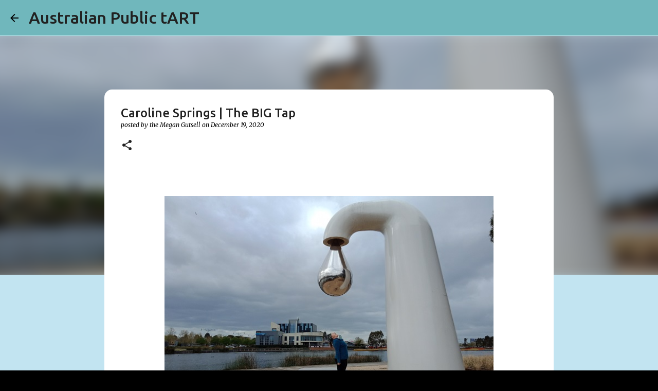

--- FILE ---
content_type: text/html; charset=utf-8
request_url: https://www.google.com/recaptcha/api2/aframe
body_size: 247
content:
<!DOCTYPE HTML><html><head><meta http-equiv="content-type" content="text/html; charset=UTF-8"></head><body><script nonce="TBnIgffWObtqTy1IYtt27A">/** Anti-fraud and anti-abuse applications only. See google.com/recaptcha */ try{var clients={'sodar':'https://pagead2.googlesyndication.com/pagead/sodar?'};window.addEventListener("message",function(a){try{if(a.source===window.parent){var b=JSON.parse(a.data);var c=clients[b['id']];if(c){var d=document.createElement('img');d.src=c+b['params']+'&rc='+(localStorage.getItem("rc::a")?sessionStorage.getItem("rc::b"):"");window.document.body.appendChild(d);sessionStorage.setItem("rc::e",parseInt(sessionStorage.getItem("rc::e")||0)+1);localStorage.setItem("rc::h",'1769612840330');}}}catch(b){}});window.parent.postMessage("_grecaptcha_ready", "*");}catch(b){}</script></body></html>